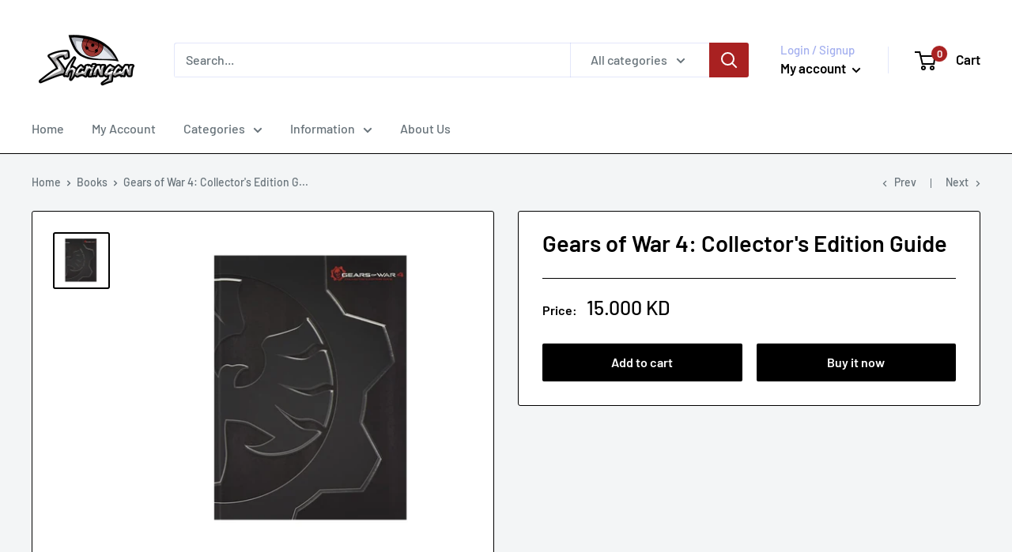

--- FILE ---
content_type: text/javascript
request_url: https://sharingan.store/cdn/shop/t/5/assets/custom.js?v=90373254691674712701670964059
body_size: -695
content:
//# sourceMappingURL=/cdn/shop/t/5/assets/custom.js.map?v=90373254691674712701670964059
